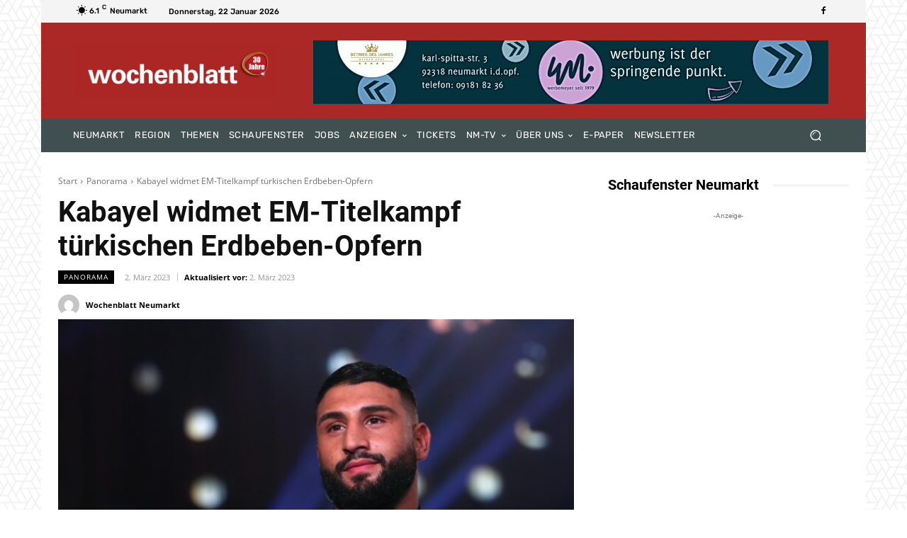

--- FILE ---
content_type: text/html; charset=UTF-8
request_url: https://wochenblatt-neumarkt.de/wp-admin/admin-ajax.php?td_theme_name=Newspaper&v=12.4
body_size: -161
content:
{"58457":91}

--- FILE ---
content_type: text/css
request_url: https://wochenblatt-neumarkt.de/wp-content/uploads/omgf/google-fonts-style/google-fonts-style.css?ver=1647280225
body_size: 327
content:
/**
 * Auto Generated by OMGF
 * @author: Daan van den Bergh
 * @url: https://ffwp.dev
 */

@font-face {
    font-family: 'Open Sans';
    font-style: normal;
    font-weight: 400;
    font-display: swap;
    src: url('https://wochenblatt-neumarkt.de/wp-content/uploads/omgf/google-fonts-style/open-sans-normal-400.eot');
    src: local('Open Sans Regular'), local('OpenSans-Regular'), 
    url('https://wochenblatt-neumarkt.de/wp-content/uploads/omgf/google-fonts-style/open-sans-normal-400.woff2') format('woff2'),
    url('https://wochenblatt-neumarkt.de/wp-content/uploads/omgf/google-fonts-style/open-sans-normal-400.woff') format('woff'),
    url('https://wochenblatt-neumarkt.de/wp-content/uploads/omgf/google-fonts-style/open-sans-normal-400.ttf') format('ttf');
}
@font-face {
    font-family: 'Open Sans';
    font-style: normal;
    font-weight: 600;
    font-display: swap;
    src: url('https://wochenblatt-neumarkt.de/wp-content/uploads/omgf/google-fonts-style/open-sans-normal-600.eot');
    src: local('Open Sans SemiBold'), local('OpenSans-SemiBold'), 
    url('https://wochenblatt-neumarkt.de/wp-content/uploads/omgf/google-fonts-style/open-sans-normal-600.woff2') format('woff2'),
    url('https://wochenblatt-neumarkt.de/wp-content/uploads/omgf/google-fonts-style/open-sans-normal-600.woff') format('woff'),
    url('https://wochenblatt-neumarkt.de/wp-content/uploads/omgf/google-fonts-style/open-sans-normal-600.ttf') format('ttf');
}
@font-face {
    font-family: 'Open Sans';
    font-style: normal;
    font-weight: 700;
    font-display: swap;
    src: url('https://wochenblatt-neumarkt.de/wp-content/uploads/omgf/google-fonts-style/open-sans-normal-700.eot');
    src: local('Open Sans Bold'), local('OpenSans-Bold'), 
    url('https://wochenblatt-neumarkt.de/wp-content/uploads/omgf/google-fonts-style/open-sans-normal-700.woff2') format('woff2'),
    url('https://wochenblatt-neumarkt.de/wp-content/uploads/omgf/google-fonts-style/open-sans-normal-700.woff') format('woff'),
    url('https://wochenblatt-neumarkt.de/wp-content/uploads/omgf/google-fonts-style/open-sans-normal-700.ttf') format('ttf');
}
@font-face {
    font-family: 'Roboto';
    font-style: normal;
    font-weight: 400;
    font-display: swap;
    src: url('https://wochenblatt-neumarkt.de/wp-content/uploads/omgf/google-fonts-style/roboto-normal-400.eot');
    src: local('Roboto'), local('Roboto-Regular'), 
    url('https://wochenblatt-neumarkt.de/wp-content/uploads/omgf/google-fonts-style/roboto-normal-400.woff2') format('woff2'),
    url('https://wochenblatt-neumarkt.de/wp-content/uploads/omgf/google-fonts-style/roboto-normal-400.woff') format('woff'),
    url('https://wochenblatt-neumarkt.de/wp-content/uploads/omgf/google-fonts-style/roboto-normal-400.ttf') format('ttf');
}
@font-face {
    font-family: 'Roboto';
    font-style: normal;
    font-weight: 500;
    font-display: swap;
    src: url('https://wochenblatt-neumarkt.de/wp-content/uploads/omgf/google-fonts-style/roboto-normal-500.eot');
    src: local('Roboto Medium'), local('Roboto-Medium'), 
    url('https://wochenblatt-neumarkt.de/wp-content/uploads/omgf/google-fonts-style/roboto-normal-500.woff2') format('woff2'),
    url('https://wochenblatt-neumarkt.de/wp-content/uploads/omgf/google-fonts-style/roboto-normal-500.woff') format('woff'),
    url('https://wochenblatt-neumarkt.de/wp-content/uploads/omgf/google-fonts-style/roboto-normal-500.ttf') format('ttf');
}
@font-face {
    font-family: 'Roboto';
    font-style: normal;
    font-weight: 700;
    font-display: swap;
    src: url('https://wochenblatt-neumarkt.de/wp-content/uploads/omgf/google-fonts-style/roboto-normal-700.eot');
    src: local('Roboto Bold'), local('Roboto-Bold'), 
    url('https://wochenblatt-neumarkt.de/wp-content/uploads/omgf/google-fonts-style/roboto-normal-700.woff2') format('woff2'),
    url('https://wochenblatt-neumarkt.de/wp-content/uploads/omgf/google-fonts-style/roboto-normal-700.woff') format('woff'),
    url('https://wochenblatt-neumarkt.de/wp-content/uploads/omgf/google-fonts-style/roboto-normal-700.ttf') format('ttf');
}
@font-face {
    font-family: 'Roboto';
    font-style: normal;
    font-weight: 400;
    font-display: swap;
    src: url('https://wochenblatt-neumarkt.de/wp-content/uploads/omgf/google-fonts-style/roboto-normal-400.eot');
    src: local('Roboto'), local('Roboto-Regular'), 
    url('https://wochenblatt-neumarkt.de/wp-content/uploads/omgf/google-fonts-style/roboto-normal-400.woff2') format('woff2'),
    url('https://wochenblatt-neumarkt.de/wp-content/uploads/omgf/google-fonts-style/roboto-normal-400.woff') format('woff'),
    url('https://wochenblatt-neumarkt.de/wp-content/uploads/omgf/google-fonts-style/roboto-normal-400.ttf') format('ttf');
}
@font-face {
    font-family: 'Roboto';
    font-style: normal;
    font-weight: 500;
    font-display: swap;
    src: url('https://wochenblatt-neumarkt.de/wp-content/uploads/omgf/google-fonts-style/roboto-normal-500.eot');
    src: local('Roboto Medium'), local('Roboto-Medium'), 
    url('https://wochenblatt-neumarkt.de/wp-content/uploads/omgf/google-fonts-style/roboto-normal-500.woff2') format('woff2'),
    url('https://wochenblatt-neumarkt.de/wp-content/uploads/omgf/google-fonts-style/roboto-normal-500.woff') format('woff'),
    url('https://wochenblatt-neumarkt.de/wp-content/uploads/omgf/google-fonts-style/roboto-normal-500.ttf') format('ttf');
}
@font-face {
    font-family: 'Roboto';
    font-style: normal;
    font-weight: 700;
    font-display: swap;
    src: url('https://wochenblatt-neumarkt.de/wp-content/uploads/omgf/google-fonts-style/roboto-normal-700.eot');
    src: local('Roboto Bold'), local('Roboto-Bold'), 
    url('https://wochenblatt-neumarkt.de/wp-content/uploads/omgf/google-fonts-style/roboto-normal-700.woff2') format('woff2'),
    url('https://wochenblatt-neumarkt.de/wp-content/uploads/omgf/google-fonts-style/roboto-normal-700.woff') format('woff'),
    url('https://wochenblatt-neumarkt.de/wp-content/uploads/omgf/google-fonts-style/roboto-normal-700.ttf') format('ttf');
}
@font-face {
    font-family: 'Rubik';
    font-style: normal;
    font-weight: 400;
    font-display: swap;
    src: url('https://wochenblatt-neumarkt.de/wp-content/uploads/omgf/google-fonts-style/rubik-normal-400.eot');
    src: 
    url('https://wochenblatt-neumarkt.de/wp-content/uploads/omgf/google-fonts-style/rubik-normal-400.woff2') format('woff2'),
    url('https://wochenblatt-neumarkt.de/wp-content/uploads/omgf/google-fonts-style/rubik-normal-400.woff') format('woff'),
    url('https://wochenblatt-neumarkt.de/wp-content/uploads/omgf/google-fonts-style/rubik-normal-400.ttf') format('ttf');
}
@font-face {
    font-family: 'Rubik';
    font-style: normal;
    font-weight: 500;
    font-display: swap;
    src: url('https://wochenblatt-neumarkt.de/wp-content/uploads/omgf/google-fonts-style/rubik-normal-500.eot');
    src: 
    url('https://wochenblatt-neumarkt.de/wp-content/uploads/omgf/google-fonts-style/rubik-normal-500.woff2') format('woff2'),
    url('https://wochenblatt-neumarkt.de/wp-content/uploads/omgf/google-fonts-style/rubik-normal-500.woff') format('woff'),
    url('https://wochenblatt-neumarkt.de/wp-content/uploads/omgf/google-fonts-style/rubik-normal-500.ttf') format('ttf');
}
